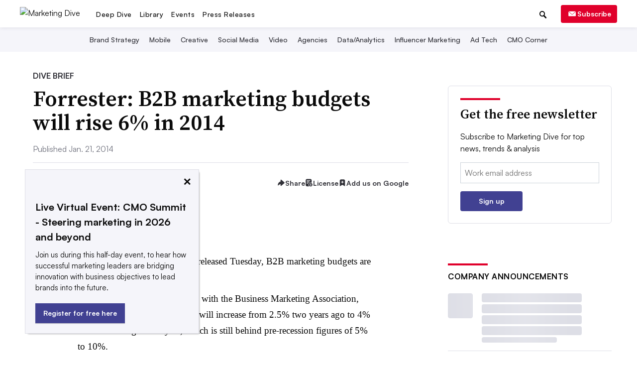

--- FILE ---
content_type: text/html; charset=utf-8
request_url: https://www.google.com/recaptcha/api2/aframe
body_size: 267
content:
<!DOCTYPE HTML><html><head><meta http-equiv="content-type" content="text/html; charset=UTF-8"></head><body><script nonce="HjkChjNomSPo6nmKmQ7lVQ">/** Anti-fraud and anti-abuse applications only. See google.com/recaptcha */ try{var clients={'sodar':'https://pagead2.googlesyndication.com/pagead/sodar?'};window.addEventListener("message",function(a){try{if(a.source===window.parent){var b=JSON.parse(a.data);var c=clients[b['id']];if(c){var d=document.createElement('img');d.src=c+b['params']+'&rc='+(localStorage.getItem("rc::a")?sessionStorage.getItem("rc::b"):"");window.document.body.appendChild(d);sessionStorage.setItem("rc::e",parseInt(sessionStorage.getItem("rc::e")||0)+1);localStorage.setItem("rc::h",'1768900224414');}}}catch(b){}});window.parent.postMessage("_grecaptcha_ready", "*");}catch(b){}</script></body></html>

--- FILE ---
content_type: application/javascript; charset=utf-8
request_url: https://fundingchoicesmessages.google.com/f/AGSKWxXjuT1px9dxiQvU_ss7nJI4Afz77WTM_dtnDpljBRVjfesi1zZuqViTyBFrKgQdc9yr_nj4T2MEEqHubcyvJ4XFj94kLAaC2BeB6n7p2flVFiFGojM7LAlCfvZV0jdqZzdv0RB_MeUt0EH7_mHyoe3vu0aiJn-MzfQEP1zLLsPv7r6SjbSd3_Z-geD5/_/anti_ab./ad_counter./ads-right./sponsorsgif._BannerAd_
body_size: -1293
content:
window['e5fefdbb-1c79-457f-b424-2a11e8bc8321'] = true;

--- FILE ---
content_type: application/javascript; charset=utf-8
request_url: https://fundingchoicesmessages.google.com/f/AGSKWxUhYOt_5wetDItFeS-KMsfRRGwGaICEddqps95BZQAEyXdU62XzeKn17hKMaeoaVKf_BvwP5Wi36M7VXmH245ITLWTNRHlm3ws5tFBlMMAT6Y-iz4YOT0_VE-4IL4PYr42OC3iybw==?fccs=W251bGwsbnVsbCxudWxsLG51bGwsbnVsbCxudWxsLFsxNzY4OTAwMjEwLDI5NTAwMDAwMF0sbnVsbCxudWxsLG51bGwsW251bGwsWzcsNl0sbnVsbCxudWxsLG51bGwsbnVsbCxudWxsLG51bGwsbnVsbCxudWxsLG51bGwsMV0sImh0dHBzOi8vd3d3Lm1hcmtldGluZ2RpdmUuY29tL25ld3MvZm9ycmVzdGVyLWIyYi1tYXJrZXRpbmctYnVkZ2V0cy13aWxsLXJpc2UtNi1pbi0yMDE0LzIxNzQyNi8iLG51bGwsW1s4LCJNOWxrelVhWkRzZyJdLFs5LCJlbi1VUyJdLFsxNiwiWzEsMSwxXSJdLFsxOSwiMiJdLFsxNywiWzBdIl0sWzI0LCIiXSxbMjUsIltbOTUzNDAyNTIsOTUzNDAyNTRdXSJdLFsyOSwiZmFsc2UiXV1d
body_size: 115
content:
if (typeof __googlefc.fcKernelManager.run === 'function') {"use strict";this.default_ContributorServingResponseClientJs=this.default_ContributorServingResponseClientJs||{};(function(_){var window=this;
try{
var np=function(a){this.A=_.t(a)};_.u(np,_.J);var op=function(a){this.A=_.t(a)};_.u(op,_.J);op.prototype.getWhitelistStatus=function(){return _.F(this,2)};var pp=function(a){this.A=_.t(a)};_.u(pp,_.J);var qp=_.Zc(pp),rp=function(a,b,c){this.B=a;this.j=_.A(b,np,1);this.l=_.A(b,_.Nk,3);this.F=_.A(b,op,4);a=this.B.location.hostname;this.D=_.Dg(this.j,2)&&_.O(this.j,2)!==""?_.O(this.j,2):a;a=new _.Og(_.Ok(this.l));this.C=new _.bh(_.q.document,this.D,a);this.console=null;this.o=new _.jp(this.B,c,a)};
rp.prototype.run=function(){if(_.O(this.j,3)){var a=this.C,b=_.O(this.j,3),c=_.dh(a),d=new _.Ug;b=_.fg(d,1,b);c=_.C(c,1,b);_.hh(a,c)}else _.eh(this.C,"FCNEC");_.lp(this.o,_.A(this.l,_.Ae,1),this.l.getDefaultConsentRevocationText(),this.l.getDefaultConsentRevocationCloseText(),this.l.getDefaultConsentRevocationAttestationText(),this.D);_.mp(this.o,_.F(this.F,1),this.F.getWhitelistStatus());var e;a=(e=this.B.googlefc)==null?void 0:e.__executeManualDeployment;a!==void 0&&typeof a==="function"&&_.Qo(this.o.G,
"manualDeploymentApi")};var sp=function(){};sp.prototype.run=function(a,b,c){var d;return _.v(function(e){d=qp(b);(new rp(a,d,c)).run();return e.return({})})};_.Rk(7,new sp);
}catch(e){_._DumpException(e)}
}).call(this,this.default_ContributorServingResponseClientJs);
// Google Inc.

//# sourceURL=/_/mss/boq-content-ads-contributor/_/js/k=boq-content-ads-contributor.ContributorServingResponseClientJs.en_US.M9lkzUaZDsg.es5.O/d=1/exm=ad_blocking_detection_executable,kernel_loader,loader_js_executable/ed=1/rs=AJlcJMzanTQvnnVdXXtZinnKRQ21NfsPog/m=cookie_refresh_executable
__googlefc.fcKernelManager.run('\x5b\x5b\x5b7,\x22\x5b\x5bnull,\\\x22marketingdive.com\\\x22,\\\x22AKsRol_wtUeg2wdKz0j2Hlw1mN2o5oTUDaRhT9_hgW1jjsVExjMkVfpzmHZdi1ufb6knu3Kl-IxuvFNG0HYnxLePxQcOPGH01hx59qewFwduMfYi8bGqnBagizige-y4sXWKDkWJUOQFCD4qre5OfEEXHALQwf6LSA\\\\u003d\\\\u003d\\\x22\x5d,null,\x5b\x5bnull,null,null,\\\x22https:\/\/fundingchoicesmessages.google.com\/f\/AGSKWxUFLXYBZBhkBVHkNzR2ySOPfbV1pS4QxQjacl-HP13dGQHLyjBgMCWWpq92XZ6OSYU2xX2r1X9w1kdK_11aJ06C1tK5VX5o34gUIXnoNiJybhb0rZy3GvHc6jfHWJ_Y-JoNDt17eA\\\\u003d\\\\u003d\\\x22\x5d,null,null,\x5bnull,null,null,\\\x22https:\/\/fundingchoicesmessages.google.com\/el\/AGSKWxUXALE5lK1xqO5cvjTswX7c2kcTITyKI0bQB66XVOLXOTODr4C9HA1l3dLyfNUEdATBEpeJDDAWZfJmLkKNkVbtu4AzrLbDDHqBV9fJpqt0sKAiD7CWYhmglRd-bslMxzMrTzLaYA\\\\u003d\\\\u003d\\\x22\x5d,null,\x5bnull,\x5b7,6\x5d,null,null,null,null,null,null,null,null,null,1\x5d\x5d,\x5b3,1\x5d\x5d\x22\x5d\x5d,\x5bnull,null,null,\x22https:\/\/fundingchoicesmessages.google.com\/f\/AGSKWxX_YQIw2jUT-00Bw-C2c6SYaE3UdDYwH8xzDO0ERfPSDA6Ni17ZmCWlKN339shZK4AqUiGAbAxqnuTJTKd54ju6o4-az8sU1EmCzs_HZdPLDy5A1NygDA3AFzlShMZ-iOxxoaM0XA\\u003d\\u003d\x22\x5d\x5d');}